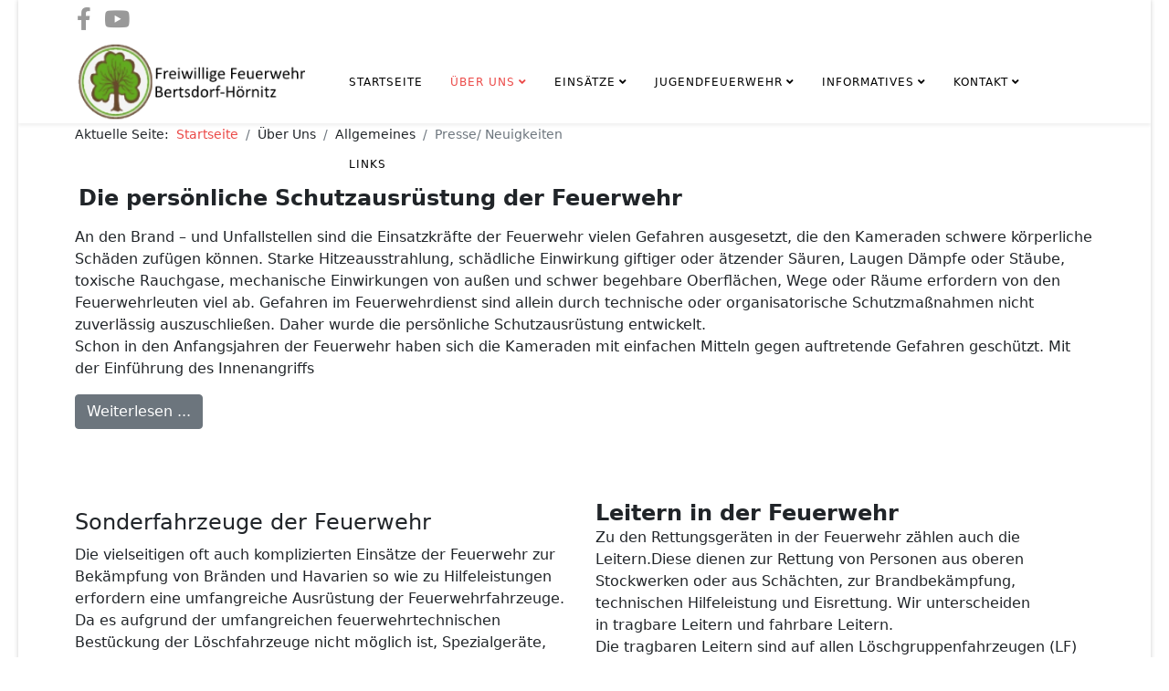

--- FILE ---
content_type: text/html; charset=utf-8
request_url: https://www.feuerwehr-bertsdorf.de/index.php/ueber-uns/allgemeines/presse-neuigkeiten
body_size: 47349
content:
<!DOCTYPE html>
<html xmlns="http://www.w3.org/1999/xhtml" xml:lang="de-de" lang="de-de" dir="ltr">
	<head>
		<meta http-equiv="X-UA-Compatible" content="IE=edge">
		<meta name="viewport" content="width=device-width, initial-scale=1">
		<base href="https://www.feuerwehr-bertsdorf.de/index.php/ueber-uns/allgemeines/presse-neuigkeiten" />
	<meta http-equiv="content-type" content="text/html; charset=utf-8" />
	<meta name="keywords" content="Freiwillige Feuerwehr Bertsdorf-Hörnitz, Zittauer Gebirge, Brandschutz, Feuerwehr, Bertsdorf-Hörnitz, Hexenfeuer, Bertsdorf, Hörnitz, Freiwillige Feuerwehr" />
	<meta name="description" content="Seite der Freiwilligen Feuerwehr Bertsdorf-Hörnitz" />
	<meta name="generator" content="Joomla! - Open Source Content Management" />
	<title>Freiwillige Feuerwehr Bertsdorf-Hörnitz - Presse/ Neuigkeiten</title>
	<link href="/templates/shaper_helix3/images/favicon.ico" rel="shortcut icon" type="image/vnd.microsoft.icon" />
	<link href="/templates/shaper_helix3/favicon.ico" rel="shortcut icon" type="image/vnd.microsoft.icon" />
	<link href="//fonts.googleapis.com/css?family=Open+Sans:300,300italic,regular,italic,600,600italic,700,700italic,800,800italic&amp;subset=latin" rel="stylesheet" type="text/css" />
	<link href="/templates/shaper_helix3/css/bootstrap.min.css" rel="stylesheet" type="text/css" />
	<link href="/templates/shaper_helix3/css/joomla-fontawesome.min.css" rel="stylesheet" type="text/css" />
	<link href="/templates/shaper_helix3/css/font-awesome-v4-shims.min.css" rel="stylesheet" type="text/css" />
	<link href="/templates/shaper_helix3/css/template.css" rel="stylesheet" type="text/css" />
	<link href="/templates/shaper_helix3/css/presets/preset4.css" rel="stylesheet" class="preset" type="text/css" />
	<link href="/templates/shaper_helix3/css/frontend-edit.css" rel="stylesheet" type="text/css" />
	<link href="/plugins/system/mediabox_ck/assets/mediaboxck.css?ver=2.6.0" rel="stylesheet" type="text/css" />
	<link href="/modules/mod_slideshowck/themes/default/css/camera.css" rel="stylesheet" type="text/css" />
	<style type="text/css">
#sp-main-body {
    padding: unset;
}

table {
background-color: #ffffff;
}

@media (max-width: 1199px){
.sp-megamenu-parent {
display: none !important;
}
@media (max-width: 767px) {
  .hide-mobile {
    display: none;
  }
}
#offcanvas-toggler {
display: inline-block !important;
}
}

.sp-megamenu-parent  li  a {
font-size:12px;
}

.social-icons li a i {
font-size: 25px;
}
#sp-breadcrumb, #sp-breadcrumb .breadcrumb { 
background-color: #ffffff; 
}
 .sp-megamenu-parent .sp-dropdown .sp-dropdown-inner {
    background: #ffffff;
    padding: 15px;
    box-shadow: 2px 4px 8px rgba(0, 0, 0, .5);
}
.btn-default {
    color: #333;
    background-color: #ffffff;
border: 1px dotted #999999;
    border-radius: 4px;
}
#sp-footer {
border-top: 1px dotted #999999;
background-color: #ffffff;
color: #000000;
}
#sp-footer a {
color: #000000;
}
#sp-footer a:hover {
color: #000000;
}
#sp-footer a:focus {
color: #000000;
}

.helix-social-share {
        float: right;
}
.helix-social-share .helix-social-share-icon ul li div a {
      background: #f4f4f4 none repeat scroll 0 0;
      border-radius: 50%;
      height: 30px;
      padding-top: 4px;
      text-align: center;
      width: 30px;
      display: inline-block;
}
.helix-social-share .helix-social-share-icon ul li div a:hover,
.helix-social-share .helix-social-share-icon ul li div a:focus {
      background: #990000;
      color: #ffffff;
}

article.seitehalb {
float: left;
width: 48%;
border: 1px dotted #000000;
border-radius: 10px 5px 10px 5px;
background: #ffffff;
margin: 5px 10px 10px 5px;
padding:10px;

}

article.seitehalb header {
color: #000000;
font-size: 13px;
font-weight: bold;
padding-bottom: 10px;
 }

article.seitehalb img  {
width: 100 px;
height: 100%;
float: right;
}

article.seitehalb a {
color: #000000;
font-size: 13px;
text-decoration: none;

}

article.seitehalb a:hover {
  transition: 0.5s;
  color: #990000;
}
.cc_container .cc_btn {
background-color: #c00 !important; /* Farbe des Buttons */
color: #f5f5f5 !important; /* Textfarbe des Buttons */
}
 
.cc_container {
background: #f4f4f4 !important; /* Hintergrundfarbe des gesamten Bereichs */
transition: 0.5s !important;
color: #2a2a2a !important; /* Schriftfarbe des gesamten Bereichs */
}
 
.cc_container a {
color: #c00 !important; /* Textlink-Farbe "Mehr Infos" */
}

@media screen and (max-width:700px) {
	
	table, tr, td {
		padding:0;
		border:0px dotted black;
	}

	table {
		border:none;
	}

	thead {
		display:none;
	}

	tr {
		float: left;
		width: 100%;
		margin-bottom: 2em;
	}

	td {
		float: left;
		width: 100%;
		padding:1em;
	}

	td::before {
		content:attr(data-label);
		word-wrap: break-word;
		border-right:0px solid black;
		width: 20%;
		float:left;
		padding:1em;
		font-weight: bold;
		margin:-1em 1em -1em -1em;
	}
body{font-family:Open Sans, sans-serif; font-weight:300; }h1{font-family:Open Sans, sans-serif; font-weight:800; }h2{font-family:Open Sans, sans-serif; font-size:14px; font-weight:normal; }h3{font-family:Open Sans, sans-serif; font-weight:normal; }h4{font-family:Open Sans, sans-serif; font-weight:normal; }h5{font-family:Open Sans, sans-serif; font-weight:600; }h6{font-family:Open Sans, sans-serif; font-weight:600; }@media (min-width: 1400px) {
.container {
max-width: 1140px;
}
}#sp-top-bar{ background-color:#f4f4f4;color:#999999; }#sp-header{ background-color:#f4f4f4; }#sp-section-4{ background-color:#f4f4f4;padding:0px 0px 0px 0px;margin:0px 0px 0px 0px; }#sp-main-body{ background-color:#f4f4f4;padding:0px 0px 0px 0px;margin:0px 0px 0px 0px; }#sp-footer{ background-color:#f4f4f4;color:#000000; }#sp-footer a{color:#000000;}#sp-footer a:hover{color:#990000;}
			#mbCenter, #mbToolbar {
	background-color: #1a1a1a;
	-webkit-border-radius: 10px;
	-khtml-border-radius: 10px;
	-moz-border-radius: 10px;
	border-radius: 10px;
	-webkit-box-shadow: 0px 5px 20px rgba(0,0,0,0.50);
	-khtml-box-shadow: 0px 5px 20px rgba(0,0,0,0.50);
	-moz-box-shadow: 0px 5px 20px rgba(0,0,0,0.50);
	box-shadow: 0px 5px 20px rgba(0,0,0,0.50);
	/* For IE 8 */
	-ms-filter: "progid:DXImageTransform.Microsoft.Shadow(Strength=5, Direction=180, Color='#000000')";
	/* For IE 5.5 - 7 */
	filter: progid:DXImageTransform.Microsoft.Shadow(Strength=5, Direction=180, Color='#000000');
	}
	
	#mbOverlay {
		background-color: #000000;
		
	}
	
	#mbCenter.mbLoading {
		background-color: #1a1a1a;
	}
	
	#mbBottom {
		color: #999999;
	}
	
	#mbTitle, #mbPrevLink, #mbNextLink, #mbCloseLink, #mbPlayLink, #mbPauseLink, #mbZoomMinus, #mbZoomValue, #mbZoomPlus {
		color: #ffffff;
	}
		#camera_wrap_89 .camera_pag_ul li img, #camera_wrap_89 .camera_thumbs_cont ul li > img {height:75px;}
#camera_wrap_89 .camera_caption {
	display: block;
	position: absolute;
}
#camera_wrap_89 .camera_caption > div {
	
}
#camera_wrap_89 .camera_caption > div div.camera_caption_title {
	
}
#camera_wrap_89 .camera_caption > div div.camera_caption_desc {
	
}

@media screen and (max-width: 480px) {
		#camera_wrap_89 .camera_caption {
			font-size: 0.6em !important;
		}
		
}
	</style>
	<script type="application/json" class="joomla-script-options new">{"csrf.token":"8686c1c74f572f21b248b73a6a0d0f6d","system.paths":{"root":"","base":""},"joomla.jtext":{"MEDIABOXCK_SHARE":"Share","MEDIABOXCK_EMAIL":"Email"}}</script>
	<script src="/media/jui/js/jquery.min.js?2c4fcd639ec5819dbb7ce26ba0d54b88" type="text/javascript"></script>
	<script src="/media/jui/js/jquery-noconflict.js?2c4fcd639ec5819dbb7ce26ba0d54b88" type="text/javascript"></script>
	<script src="/media/jui/js/jquery-migrate.min.js?2c4fcd639ec5819dbb7ce26ba0d54b88" type="text/javascript"></script>
	<script src="/plugins/system/helix3/assets/js/bootstrap.legacy.js" type="text/javascript"></script>
	<script src="/templates/shaper_helix3/js/bootstrap.min.js" type="text/javascript"></script>
	<script src="/templates/shaper_helix3/js/jquery.sticky.js" type="text/javascript"></script>
	<script src="/templates/shaper_helix3/js/main.js" type="text/javascript"></script>
	<script src="/templates/shaper_helix3/js/frontend-edit.js" type="text/javascript"></script>
	<script src="/media/system/js/core.js?2c4fcd639ec5819dbb7ce26ba0d54b88" type="text/javascript"></script>
	<script src="/plugins/system/mediabox_ck/assets/mediaboxck.min.js?ver=2.7.1" type="text/javascript"></script>
	<script src="/media/com_slideshowck/assets/jquery.easing.1.3.js" type="text/javascript"></script>
	<script src="/media/com_slideshowck/assets/camera.min.js?ver=2.5.8" type="text/javascript"></script>
	<script type="text/javascript">

var sp_preloader = '0';

var sp_gotop = '1';

var sp_offanimation = 'default';

						Mediabox.scanPage = function() {
							var links = jQuery('a').filter(function(i) {
								if ( jQuery(this).attr('rel') 
										&& jQuery(this).data('mediaboxck_done') != '1') {
									var patt = new RegExp(/^lightbox/i);
									return patt.test(jQuery(this).attr('rel'));
								}
							});
							if (! links.length) return false;

							new Mediaboxck(links, {
								overlayOpacity : 	0.7,
								resizeOpening : 	1,
								resizeDuration : 	240,
								initialWidth : 		320,
								initialHeight : 	180,
								fullWidth : 		'0',
								defaultWidth : 		'640',
								defaultHeight : 	'360',
								showCaption : 		1,
								showCounter : 		0,
								loop : 				0,
								isMobileEnable: 	1,
								// mobileDetection: 	'resolution',
								isMobile: 			false,
								mobileResolution: 	'640',
								attribType :		'rel',
								showToolbar :		'0',
								diapoTime :			'3000',
								diapoAutoplay :		'0',
								toolbarSize :		'normal',
								medialoop :		false,
								showZoom :		0,
								share :		0,
								theme :		'default',
								counterText: '({x} of {y})',
							}, null, function(curlink, el) {
								var rel0 = curlink.rel.replace(/[[]|]/gi," ");
								var relsize = rel0.split(" ");
								return (curlink == el) || ((curlink.rel.length > 8) && el.rel.match(relsize[1]));
							});
						};
					jQuery(document).ready(function(){
						Mediabox.scanPage();
					});

		jQuery(document).ready(function(){
			new Slideshowck('#camera_wrap_89', {
				height: '35%',
				minHeight: '150',
				pauseOnClick: false,
				hover: 0,
				fx: 'random',
				loader: 'none',
				pagination: 0,
				thumbnails: 0,
				thumbheight: 75,
				thumbwidth: 100,
				time: 3500,
				transPeriod: 1500,
				alignment: 'center',
				autoAdvance: 1,
				mobileAutoAdvance: 1,
				portrait: 0,
				barDirection: 'leftToRight',
				imagePath: '/media/com_slideshowck/images/',
				lightbox: 'mediaboxck',
				fullpage: 0,
				mobileimageresolution: '640',
				navigationHover: false,
				mobileNavHover: false,
				navigation: false,
				playPause: false,
				barPosition: 'bottom',
				responsiveCaption: 0,
				keyboardNavigation: 0,
				titleInThumbs: 0,
				captionTime: 0,
				captionOutEffect: 'default',
				captionOutEffectTime: 600,
				container: ''
		});
}); 

	</script>
		<!-- Start Cookie Plugin -->
<script type="text/javascript">
  window.CookieHinweis_options = {
  message: 'Die Seite der Freiwilligen Feuerwhr Bertsdorf-H&ouml;rnitz nutzt Cookies, um bestm&ouml;gliche Funktionalit&auml;t bieten zu k&ouml;nnen.',
  agree: 'Ok, verstanden',
  learnMore: 'Mehr Infos',
  link: 'http://joomla.feuerwehr-bertsdorf.de/index.php/2-uncategorised/10-datenschutz',
  theme: 'hell-unten-rechts'
 };
</script>
<script type="text/javascript" src="https://s3.eu-central-1.amazonaws.com/website-tutor/cookiehinweis/script.js
"></script>
<!-- Ende Cookie Plugin -->
	</head>
	
	<body class="site com-content view-category layout-blog no-task itemid-109 de-de ltr  sticky-header layout-boxed off-canvas-menu-init">
	
		<div class="body-wrapper">
			<div class="body-innerwrapper">
				<section id="sp-top-bar"><div class="container"><div class="row"><div id="sp-top1" class="col-lg-12 "><div class="sp-column "><ul class="social-icons"><li><a target="_blank" href="https://www.facebook.com/pages/Freiwillige-Feuerwehr-Bertsdorf-H%C3%B6rnitz/412219168940733" aria-label="facebook"><i class="fa fa-facebook"></i></a></li><li><a target="_blank" href="https://www.youtube.com/channel/UCcF_Zd4dVoCDudpNUW7yLNg" aria-label="youtube"><i class="fa fa-youtube"></i></a></li><li><a target="_blank" href="/"><i class="fa https://www.instagram.com/feuerwehr_bertsdorf_hoernitz/"></i></a></li></ul></div></div></div></div></section><header id="sp-header"><div class="container"><div class="row"><div id="sp-logo" class="col-8 col-lg-3 "><div class="sp-column "><div class="logo"><a href="/"><img class="sp-default-logo d-none d-lg-block" src="/images/grafikffw/logo.png" srcset="/images/grafikffw/logo.png 2x" alt="Freiwillige Feuerwehr Bertsdorf-Hörnitz"><img class="sp-default-logo d-block d-lg-none" src="/images/grafikffw/logo.png" alt="Freiwillige Feuerwehr Bertsdorf-Hörnitz"></a></div></div></div><div id="sp-menu" class="col-4 col-lg-9 "><div class="sp-column ">			<div class='sp-megamenu-wrapper'>
				<a id="offcanvas-toggler" class="d-block d-lg-none" aria-label="Helix3 Megamenu Options" href="#"><i class="fa fa-bars" aria-hidden="true" title="Helix3 Megamenu Options"></i></a>
				<ul class="sp-megamenu-parent menu-fade d-none d-lg-block"><li class="sp-menu-item"><a  href="/index.php"  >Startseite</a></li><li class="sp-menu-item sp-has-child active"><a  href="javascript:void(0);"  >Über Uns</a><div class="sp-dropdown sp-dropdown-main sp-dropdown-mega sp-menu-center" style="width: 550px;left: -275px;"><div class="sp-dropdown-inner"><div class="row"><div class="col-sm-4"><ul class="sp-mega-group"><li class="sp-menu-item sp-has-child active"><a class="sp-group-title" href="javascript:void(0);"  >Allgemeines</a><ul class="sp-mega-group-child sp-dropdown-items"><li class="sp-menu-item"><a  href="https://feuerwehr-bertsdorf.de/images/docs/2023.pdf" onclick="window.open(this.href,'targetWindow','toolbar=no,location=no,status=no,menubar=no,scrollbars=yes,resizable=yes,');return false;" >Dienstplan</a></li><li class="sp-menu-item current-item active"><a  href="/index.php/ueber-uns/allgemeines/presse-neuigkeiten"  >Presse/ Neuigkeiten</a></li><li class="sp-menu-item"><a  href="/index.php/ueber-uns/allgemeines/veranstaltungen"  >Veranstaltungen</a></li><li class="sp-menu-item"><a  href="/../images/docs/antrag.pdf" onclick="window.open(this.href,'targetWindow','toolbar=no,location=no,status=no,menubar=no,scrollbars=yes,resizable=yes,');return false;" >Aufnahmeantrag</a></li></ul></li></ul></div><div class="col-sm-4"><ul class="sp-mega-group"><li class="sp-menu-item sp-has-child"><a class="sp-group-title" href="javascript:void(0);"  >Bertsdorf</a><ul class="sp-mega-group-child sp-dropdown-items"><li class="sp-menu-item"><a  href="/index.php/ueber-uns/bertsdorf/uu-be"  >Über Uns</a></li><li class="sp-menu-item"><a  href="/index.php/ueber-uns/bertsdorf/fz-be"  >Fahrzeuge/ Technik</a></li><li class="sp-menu-item"><a  href="/index.php/ueber-uns/bertsdorf/ges-be"  >Geschichte</a></li></ul></li></ul></div><div class="col-sm-4"><ul class="sp-mega-group"><li class="sp-menu-item sp-has-child"><a class="sp-group-title" href="javascript:void(0);"  >Hörnitz</a><ul class="sp-mega-group-child sp-dropdown-items"><li class="sp-menu-item"><a  href="/index.php/ueber-uns/hoernitz/uu-hoe"  >Über Uns</a></li><li class="sp-menu-item"><a  href="/index.php/ueber-uns/hoernitz/fz-hoe"  >Fahrzeuge/ Technik</a></li><li class="sp-menu-item"><a  href="/index.php/ueber-uns/hoernitz/ges-hoe"  >Geschichte</a></li></ul></li></ul></div></div></div></div></li><li class="sp-menu-item sp-has-child"><a  href="javascript:void(0);"  >Einsätze</a><div class="sp-dropdown sp-dropdown-main sp-menu-center" style="width: 240px;left: -120px;"><div class="sp-dropdown-inner"><ul class="sp-dropdown-items"><li class="sp-menu-item"><a  href="/index.php/einsaetze/2023"  >2023</a></li><li class="sp-menu-item"><a  href="/index.php/einsaetze/2022"  >2022</a></li><li class="sp-menu-item"><a  href="/index.php/einsaetze/21"  >2021</a></li><li class="sp-menu-item"><a  href="/index.php/einsaetze/2020"  >2020</a></li><li class="sp-menu-item"><a  href="/index.php/einsaetze/statistik"  >Statistik</a></li></ul></div></div></li><li class="sp-menu-item sp-has-child"><a  href="javascript:void(0);"  >Jugendfeuerwehr</a><div class="sp-dropdown sp-dropdown-main sp-menu-center" style="width: 240px;left: -120px;"><div class="sp-dropdown-inner"><ul class="sp-dropdown-items"><li class="sp-menu-item"><a  href="/index.php/jugendfeuerwehr/informatives"  >Informatives</a></li><li class="sp-menu-item"><a  href="https://feuerwehr-bertsdorf.de/images/docs/dienst_ju_22-23.pdf" onclick="window.open(this.href,'targetWindow','toolbar=no,location=no,status=no,menubar=no,scrollbars=yes,resizable=yes,');return false;" >Dienstplan</a></li><li class="sp-menu-item"><a  href="/../images/docs/antrag.pdf" rel="noopener noreferrer" target="_blank" >Aufnahmeantrag</a></li></ul></div></div></li><li class="sp-menu-item sp-has-child"><a  href="javascript:void(0);"  >Informatives</a><div class="sp-dropdown sp-dropdown-main sp-menu-right" style="width: 240px;"><div class="sp-dropdown-inner"><ul class="sp-dropdown-items"><li class="sp-menu-item"><a  href="/index.php/main-info/tipps"  >Tipps</a></li><li class="sp-menu-item"><a  href="/index.php/main-info/gesetze-downloads"  >Gesetze/ Downloads</a></li><li class="sp-menu-item"><a  href="https://www.unwetterzentrale.de/uwz/index.html" rel="noopener noreferrer" target="_blank" >Unwetterwarnung (ext.)</a></li><li class="sp-menu-item"><a  href="https://www.umwelt.sachsen.de/umwelt/infosysteme/hwims/portal/web/wasserstand-uebersicht" rel="noopener noreferrer" target="_blank" >Hochwasser (ext.)</a></li><li class="sp-menu-item"><a  href="/index.php/main-info/waldbrandgefahr"  >Waldbrandgefahr</a></li></ul></div></div></li><li class="sp-menu-item sp-has-child"><a  href="javascript:void(0);"  >Kontakt</a><div class="sp-dropdown sp-dropdown-main sp-menu-left" style="width: 240px;"><div class="sp-dropdown-inner"><ul class="sp-dropdown-items"><li class="sp-menu-item"><a  href="/index.php/kontakt/ansprpart"  >Ansprechpartner</a></li><li class="sp-menu-item"><a  href="/index.php/kontakt/kontaktformular"  >Kontaktformular</a></li></ul></div></div></li><li class="sp-menu-item"><a  href="/index.php/links"  >Links</a></li></ul>			</div>
		</div></div></div></div></header><section id="sp-slider"><div class="row"><div id="sp-slider" class="col-lg-12 "><div class="sp-column "><div class="sp-module "><div class="sp-module-content"><div class="slideshowck  camera_wrap camera_amber_skin" id="camera_wrap_89">
			<div data-alt="" data-thumb="/images/Slider/IMG-20170525-WA0016.jpg" data-src="/images/Slider/IMG-20170525-WA0016.jpg"  data-alignment="center">
								</div>
		<div data-alt="" data-thumb="/images/Slider/20200616_200447.jpg" data-src="/images/Slider/20200616_200447.jpg" >
								</div>
		<div data-alt="" data-thumb="/images/Slider/IMG_20190427_104706_-_Kopie.jpg" data-src="/images/Slider/IMG_20190427_104706_-_Kopie.jpg" >
								</div>
		<div data-alt="" data-thumb="/images/Slider/161015_23.JPG" data-src="/images/Slider/161015_23.JPG"  data-alignment="center">
								</div>
		<div data-alt="" data-thumb="/images/Slider/IMG-20170525-WA0006.jpg" data-src="/images/Slider/IMG-20170525-WA0006.jpg"  data-alignment="center">
								</div>
		<div data-alt="" data-thumb="/images/Slider/161015_4.JPG" data-src="/images/Slider/161015_4.JPG"  data-alignment="center">
								</div>
		<div data-alt="" data-thumb="/images/Slider/IMG-20170525-WA0014.jpg" data-src="/images/Slider/IMG-20170525-WA0014.jpg"  data-alignment="center">
								</div>
		<div data-alt="" data-thumb="/images/Slider/IMG_20190427_110048.jpg" data-src="/images/Slider/IMG_20190427_110048.jpg" >
								</div>
		<div data-alt="" data-thumb="/images/Slider/slider1.jpg" data-src="/images/Slider/slider1.jpg" >
								</div>
		<div data-alt="" data-thumb="/images/Slider/20200714_204342.jpg" data-src="/images/Slider/20200714_204342.jpg" >
								</div>
</div>
<div style="clear:both;"></div>
</div></div></div></div></div></section><section id="sp-section-4"><div class="container"><div class="row"><div id="sp-breadcrumb" class="col-lg-12 "><div class="sp-column "><div class="sp-module "><div class="sp-module-content">
<ol class="breadcrumb">
	<span>Aktuelle Seite: &#160;</span><li class="breadcrumb-item"><a href="/index.php" class="pathway">Startseite</a></li><li class="breadcrumb-item">Über Uns</li><li class="breadcrumb-item">Allgemeines</li><li class="breadcrumb-item active">Presse/ Neuigkeiten</li></ol>
</div></div></div></div></div></div></section><section id="sp-main-body"><div class="container"><div class="row"><div id="sp-component" class="col-lg-12 "><div class="sp-column "><div id="system-message-container">
	</div>
<div class="blog" itemscope itemtype="http://schema.org/Blog">
	
	
	
	
	
				<div class="items-leading clearfix">
							<article class="item leading-0 item-featured"
					itemprop="blogPost" itemscope itemtype="http://schema.org/BlogPosting">
					



<div class="entry-header">

	

		
	
</div>



<p>&nbsp;<strong><span style="font-size: 18pt;">Die persönliche Schutzausrüstung der Feuerwehr</span></strong></p>
<p><span style="font-size: 12pt;">An den Brand – und Unfallstellen sind die Einsatzkräfte der Feuerwehr vielen Gefahren ausgesetzt, die den Kameraden schwere körperliche Schäden zufügen können. Starke Hitzeausstrahlung, schädliche Einwirkung giftiger oder ätzender Säuren, Laugen Dämpfe oder Stäube, toxische Rauchgase, mechanische Einwirkungen von außen und schwer begehbare Oberflächen, Wege oder Räume erfordern von den Feuerwehrleuten viel ab. Gefahren im Feuerwehrdienst sind allein durch technische oder organisatorische Schutzmaßnahmen nicht zuverlässig auszuschließen. Daher wurde die persönliche Schutzausrüstung entwickelt.</span><br /><span style="font-size: 12pt;">Schon in den Anfangsjahren der Feuerwehr haben sich die Kameraden mit einfachen Mitteln gegen auftretende Gefahren geschützt. Mit der Einführung des Innenangriffs</span></p>



	
<p class="readmore">
	<a class="btn btn-secondary" href="/index.php/ueber-uns/allgemeines/presse-neuigkeiten/75-die-persoenliche-schutzausruestung-der-feuerwehr" itemprop="url">
		Weiterlesen ...	</a>
</p>



				</article>
									</div><!-- end items-leading -->
	
	
									
				<div class="article-list">
			<div class="row row-1 cols-2">
							<div class="col-lg-6">
					<article class="item"
						itemprop="blogPost" itemscope itemtype="https://schema.org/BlogPosting">
						



<div class="entry-header">

	

		
	
</div>



<h2><span style="font-size: 18pt;">Sonderfahrzeuge der Feuerwehr</span></h2>
<p><span style="font-size: 12pt;">Die vielseitigen oft auch komplizierten Einsätze der Feuerwehr zur Bekämpfung von Bränden und Havarien so wie zu Hilfeleistungen erfordern eine umfangreiche Ausrüstung der Feuerwehrfahrzeuge. Da es aufgrund der umfangreichen feuerwehrtechnischen Bestückung der Löschfahrzeuge nicht möglich ist, Spezialgeräte, Aggregate und andere technische Ausrüstungen unterzubringen, wurden spezielle Sonderfahrzeuge entwickelt und entsprechend ihrem vorgesehenen Verwendungszweck ausgerüstet. Die Sonderfahrzeuge erfüllen somit Aufgaben, die von den Löschfahrzeugen aufgrund der taktisch – technischen Möglichkeiten bei Einsätzen nicht gelöst werden können. Solche Aufgaben sind beispielsweise</span></p>



	
<p class="readmore">
	<a class="btn btn-secondary" href="/index.php/ueber-uns/allgemeines/presse-neuigkeiten/74-sonderfahrzeuge-der-feuerwehr" itemprop="url">
		Weiterlesen ...	</a>
</p>



					</article>
									</div>
							<div class="col-lg-6">
					<article class="item"
						itemprop="blogPost" itemscope itemtype="https://schema.org/BlogPosting">
						



<div class="entry-header">

	

		
	
</div>



<div class="document-page" data-page="1">
<div class="pdf-page">
<div class="text-wrapper user-select-text">
<div><span style="font-size: 18pt;"><strong>Leitern in der Feuerwehr</strong></span></div>
<div></div>
<div data-canvas-width="624.3999999999999"><span style="font-size: 12pt;">Zu den Rettungsgeräten in der Feuerwehr zählen auch die Leitern.Diese dienen zur Rettung von Personen aus oberen Stockwerken oder aus Schächten, zur&nbsp;Brandbekämpfung, technischen Hilfeleistung und Eisrettung. Wir unterscheiden in&nbsp;tragbare Leitern und fahrbare Leitern.</span></div>
<div></div>
<div data-canvas-width="536.2933333333335"><span style="font-size: 12pt;">Die tragbaren Leitern sind auf allen Löschgruppenfahrzeugen (LF) und&nbsp;Tragkraftspritzenfahrzeugen (TSF) verlastet. In der Regel sind die Fahrzeuge mit 4&nbsp;Steckleiterteilen mit einer Länge von je 2,70 m bestückt. Waren die Leiterteile früher&nbsp;aus Holz gefertigt, sind sie heute aus Gewichtsgründen aus Aluminium. Sie sind alle&nbsp;genormt. Die Leiterteile werden von den Einsatzkräften vom oder aus dem Fahrzeug&nbsp;entnommen und zur Einsatzstelle getragen. Neben den Steckleitern gibt es noch die&nbsp;dreiteilige Schiebeleiter, die Hakenleiter, die Multifunktionsleiter und die&nbsp;Klappleiter.Im Einsatz sind ausschließlich geprüfte Feuerwehrleitern zu verwenden.&nbsp;Bei den Leitervarianten können unterschiedliche Rettungs- und Arbeitshöhen erreicht&nbsp;werden:</span></div>
<div>


	
<p class="readmore">
	<a class="btn btn-secondary" href="/index.php/ueber-uns/allgemeines/presse-neuigkeiten/71-leitern-in-der-feuerwehr" itemprop="url">
		Weiterlesen ...	</a>
</p>



					</article>
									</div>
							<div class="col-lg-6">
					<article class="item"
						itemprop="blogPost" itemscope itemtype="https://schema.org/BlogPosting">
						



<div class="entry-header">

	

		
	
</div>



<p><strong><span style="font-size: 18pt;">Tanklöschfahrzeuge der Feuerwehr</span></strong></p>
<div data-page="1">
<div>
<div>
<div data-canvas-width="632.1466666666665"><span style="font-size: 12pt;">In loser Folge wollen wir uns mit der Entwicklung der Fahrzuge und Technik in den&nbsp;Feuerwehren beschäftigen. In der Januarausgabe des Bürgerboten haben wir uns mit</span></div>
<div data-canvas-width="588.672"><span style="font-size: 12pt;">der Entwicklung des ersten mobilen Löschzuges der Feuerwehren, welcher in&nbsp;Bautzen hergestellt wurde, beschäftigt.</span></div>
<div data-canvas-width="637.784"><span style="font-size: 12pt;">Die Tanklöschfahrzeuge haben auf Grund ihrer schnellen Einsetzbarkeit bei Bränden&nbsp;eine besondere Bedeutung. Entsprechend ihrer feuerwehrtechnischen Bestückung und ihres großen Löschwasservorrates werden sie selbstständig oder im&nbsp;Zusammenwirken mit anderen Lösch- und Sonderfahrzeugen an Brand – und&nbsp;Unfallstellen eingesetzt.&nbsp;</span></div>
<div data-canvas-width="637.784"><span style="font-size: 12pt;"><span style="font-size: 12pt;">Sie sind mir einer fest eingebauten und vom Fahrzeugmotor angetriebenen&nbsp;Feuerlöschkreiselpumpe ausgerüstet.&nbsp;</span></span>


	
<p class="readmore">
	<a class="btn btn-secondary" href="/index.php/ueber-uns/allgemeines/presse-neuigkeiten/68-tankloeschfahrzeuge-der-feuerwehr" itemprop="url">
		Weiterlesen ...	</a>
</p>



					</article>
									</div>
							<div class="col-lg-6">
					<article class="item"
						itemprop="blogPost" itemscope itemtype="https://schema.org/BlogPosting">
						



<div class="entry-header">

	

		
	
</div>



<p><strong><span style="font-size: 14pt;">2020- ein sehr außergewöhnliches Jahr für uns Alle</span></strong></p>
<p><span style="font-size: 12pt;">Liebe Einwohner und Gäste unsrer Gemeinde,</span></p>
<p><span style="font-size: 12pt;">vor wenigen Wochen ging für uns Alle ein sehr ungewöhnliches Jahr zu Ende. Es war ein Zeitabschnitt mit vielen bis dahin noch nicht gekannten Herausforderungen.</span></p>
<p><span style="font-size: 12pt;">Ein Virus hat das Leben in der ganzen Welt auf den Kopf gestellt. In allen Bereichen des Lebens hat es gravierende Einschnitte gegeben. Das war auch bei den Feuerwehren nicht anders. Der Übungs- und Ausbildungsdienst musste über weite Abschnitte ausgesetzt werden. Es konnten nur die für die Einsatzbereitschaft notwendigen Tätigkeiten in den Gerätehäusern durchgeführt werden. Dabei hatten die Kameradinnen und Kameraden die strengen Hygienevorschriften unbedingt einzuhalten. Trotz der genannten schwierigen Umstände konnten wir aber die Einsatzbereitschaft stets gewährleisten.</span></p>



	
<p class="readmore">
	<a class="btn btn-secondary" href="/index.php/ueber-uns/allgemeines/presse-neuigkeiten/67-2020-ein-sehr-aussergewoehnliches-jahr-fuer-uns-alle" itemprop="url">
		Weiterlesen ...	</a>
</p>



					</article>
									</div>
							<div class="col-lg-6">
					<article class="item"
						itemprop="blogPost" itemscope itemtype="https://schema.org/BlogPosting">
						



<div class="entry-header">

	

		
	
</div>



<p><strong><span style="font-size: 14pt;">Maßnahme zum Schutz der Kameradinnen und Kameraden</span></strong></p>
<p><span style="font-size: 12pt;">Auf Grund der derzeitigen aktuellen Lage in der Corona – Pandemie wird der reguläre Ausbildungsdienst in der Gemeindefeuerwehr Bertsdorf – Hörnitz und in der Jugendfeuerwehr erneut bis auf weiteres ausgesetzt. Es werden nur dringend notwendige Arbeiten zur Erhaltung der Einsatzbereitschaft in den Gerätehäusern unter Beachtung der gültigen Hygienevorschriften durchgeführt.</span></p>
<p><span style="font-size: 12pt;">Die Einsatzbereitschaft ist aber in jedem Fall immer gewährleistet.</span></p>



	
<p class="readmore">
	<a class="btn btn-secondary" href="/index.php/ueber-uns/allgemeines/presse-neuigkeiten/66-massnahme-zum-schutz-der-kameradinnen-und-kameraden" itemprop="url">
		Weiterlesen ...	</a>
</p>



					</article>
									</div>
							<div class="col-lg-6">
					<article class="item"
						itemprop="blogPost" itemscope itemtype="https://schema.org/BlogPosting">
						



<div class="entry-header">

	

		
	
</div>



<p><strong><span style="font-size: 14pt;">50 Jahre Luftrettung in Deutschland</span></strong></p>
<p><span style="font-size: 12pt;">Die Luftrettung in Deutschland ist Ländersache und wird durch Landesrettungsdienstgesetze geregelt.</span></p>
<p><span style="font-size: 12pt;">Deutschland verfügt über ein nahezu flächendeckendes Luftrettungssystem, welches seit den 1970 er Jahren als Ergänzung zum bodengebundenen Rettungs- und Notarztsystem geschaffen wurde.</span></p>
<p><span style="font-size: 12pt;">Die Etablierung der Luftrettung im damaligen Bundesgebiet resultierte aus der steigenden Zahl von Straßenverkehrsunfällen mit Unfalltoten in den 1960 er Jahren.</span></p>
<p><span style="font-size: 12pt;">Die Maßnahmen zur Verkehrssicherheit waren noch schwach ausgeprägt und es war</span></p>
<p><span style="font-size: 12pt;">den Feuerwehren sowie dem noch strukturell eher schwach ausgeprägten Rettungsdienst in vielen Fällen nicht möglich, die geforderten Einsatzfristen einzuhalten. Den Rettungsdiensten kam in erster Linie eine Transportfunktion der Unfallopfer zu, während vor Ort kaum medizinische Maßnahmen ergriffen werden konnten.</span></p>
<p><span style="font-size: 12pt;">Der Münchner Arzt Hans Burghart organisierte Pfingsten 1970 zusammen mit der Bundeswehr an den Wochenenden und in den Ferien einen Luft-gebundenen Notarztdienst.</span></p>
<p><span style="font-size: 12pt;">Im November 1971 stellte die Bundeswehr in Kooperation mit dem Bundeswehrkrankenhaus in Ulm einen notfallmedizinisch ausgerüsteten Hubschrauber vom Typ Bell UH – 1D für den zivilen Rettungsdienst zur Verfügung.</span></p>



	
<p class="readmore">
	<a class="btn btn-secondary" href="/index.php/ueber-uns/allgemeines/presse-neuigkeiten/65-50-jahre-luftrettung-in-deutschland" itemprop="url">
		Weiterlesen ...	</a>
</p>



					</article>
									</div>
							<div class="col-lg-6">
					<article class="item"
						itemprop="blogPost" itemscope itemtype="https://schema.org/BlogPosting">
						



<div class="entry-header">

	

		
	
</div>



<p><span style="font-size: 14pt;"><strong>Wenn es gebrannt hat...</strong></span></p>
<p><span style="font-size: 12pt;">In der letzten Ausgabe des „Bürgerboten“ haben wir das Thema „Was tun , wenn es brennt“ behandelt. Heute wollen wir uns damit beschäftigen, was wir tun müssen, wenn der Feuerwehreinsatz beendet ist.</span></p>
<p><span style="font-size: 12pt;">Nach dem die Feuerwehr das Feuer ordnungsgemäß gelöscht hat und der Brandursachenermittler der Polizei das Gebäude freigegeben hat, wird es an die Bewohner oder Eigentümer wieder übergeben. Dabei sollten alle Schäden, welche durch den Feuerwehreinsatz entstanden sind,&nbsp; dokumentiert werden.</span></p>
<p><span style="font-size: 12pt;">Die Räume müssen gut durchlüftet und erkaltet sein. Erst dann betreten Sie die Brandstelle. Wenn Sie vorher Brandrauch eingeatmet haben, oder ein Unwohlsein verspüren, suchen Sie einen Arzt auf oder lassen sich vom Rettungsdienst, wenn er vor Ort ist behandeln.</span></p>



	
<p class="readmore">
	<a class="btn btn-secondary" href="/index.php/ueber-uns/allgemeines/presse-neuigkeiten/64-wenn-es-gebrannt-hat" itemprop="url">
		Weiterlesen ...	</a>
</p>



					</article>
									</div>
							<div class="col-lg-6">
					<article class="item"
						itemprop="blogPost" itemscope itemtype="https://schema.org/BlogPosting">
						



<div class="entry-header">

	

		
	
</div>



<p><span style="font-size: 14pt;"><strong>Der 1. Warntag 2020 kommt!!!</strong></span></p>
<p><span style="font-size: 12pt;">Wann?: <strong>am 10. September 2020&nbsp;&nbsp;</strong>&nbsp;um <strong>11 .00 Uhr</strong></span></p>
<p><span style="font-size: 12pt;">erstmals seit der Wiedervereinigung ein bundesweiter Probealarm mit allen vorhandenen Warnmöglichkeiten wie Radio, Fernsehen, sozialen Medien, der Warn – App NINA, Sirenen, Lautsprecherwagen so wie auch digitalen Werbetafeln durchgeführt.</span></p>
<p><span style="font-size: 12pt;">Auf Grundlage eines Beschlusses der Innenministerkonferenz wird der bundesweite Warntag ab dem Jahr 2020 <strong>jährlich an jedem zweiten Donnerstag im September</strong> stattfinden.</span></p>
<p><span style="font-size: 12pt;">Er soll dazu beitragen, die Akzeptanz und das Wissen um die Warnung der Bevölkerung in Notlagen zu erhöhen und damit deren Selbstschutzfertigkeiten zu stärken.</span></p>
<p><span style="font-size: 12pt;">Bund und Länder bereiten den bundesweiten Warntag in Abstimmung mit kommunalen Vertretern gemeinsam vor.</span></p>
<p><span style="font-size: 12pt;">Hempel Hans – Henning</span></p>
<p><span style="font-size: 12pt;">Pressesprecher Feuerwehr</span></p>




					</article>
									</div>
							<div class="col-lg-6">
					<article class="item"
						itemprop="blogPost" itemscope itemtype="https://schema.org/BlogPosting">
						



<div class="entry-header">

	

		
	
</div>



<p style="text-align: left;" align="center"><strong><span style="font-size: 18pt;">Hohe Brandgefahr in Land- und Forstwirtschaft</span></strong></p>
<p><span style="font-size: 12pt;">Liebe Leserinnen und Leser,</span></p>
<p><span style="font-size: 12pt;">aus gegebenem Anlass möchte ich in diesem Jahr schon frühzeitig auf die anhaltende Trockenheit in der Land- und Forstwirtschaft, aber auch in Ihrem privaten Umfeld hinweisen.</span></p>
<p><span style="font-size: 12pt;">Der sehr trockene Winter ohne Schnee und mit nur wenig Regen hat die Grundwassersituation in unserem Landkreis nicht wesentlich verbessert. Das durch die beiden vergangenen sehr trockenen Jahre entstandene Wasserdefizit konnte nicht ausgeglichen werden. Sehr begünstigt wird die Trockenheit auch noch durch den starken Wind, der in der Vergangenheit häufig unser Wetter mitbestimmte.</span></p>



	
<p class="readmore">
	<a class="btn btn-secondary" href="/index.php/ueber-uns/allgemeines/presse-neuigkeiten/62-hohe-brandgefahr-in-land-und-forstwirtschaft" itemprop="url">
		Weiterlesen ...	</a>
</p>



					</article>
									</div>
							<div class="col-lg-6">
					<article class="item"
						itemprop="blogPost" itemscope itemtype="https://schema.org/BlogPosting">
						



<div class="entry-header">

	

		
	
</div>



<p><span style="font-size: 18pt;"><strong>Feuerwehr auch in angespannten Zeiten einsatzbereit</strong></span></p>
<p>Die derzeitige Lage mit der Corona-Pandemie stellt alle Menschen in unserem Land und der ganzen Welt, vor bisher noch nicht gekannte Herausforderungen. Jeden Tag erreichen uns neue Meldungen, welche das gesellschaftliche und wirtschaftliche Leben stark einschränken.</p>
<p>Diese Entwicklung geht natürlich auch an den Feuerwehren in unserem Ort nicht spurlos vorbei.So ist der Übungsdienst bis auf weiteres ausgesetzt. Die Gerätehäuser dürfen nur noch im Alarmfall und zur Aufrechterhaltung der Einsatzbereitschaft betreten werden. Es findet also keine aktuelle Ausbildung der Kameradinnen und Kameraden mehr statt. Dies gilt auch für die Jugendfeuerwehr. Umfangreiche Vorsorgemaßnahmen zur Verhinderung der Ausbreitung dieser Krankheit wurden getroffen. Die Hygienemaßnahmen wurden verschärft. Desinfektionsmittel und Schutzhandschuhe konnten unter schwierigen Bedingungen beschafft werden. Es geht vorrangig um die Erhaltung der Gesundheit aller Einsatzkräfte beider Ortswehren. Die Einsatzbereitschaft ist aber zu jeder Zeit gewährleistet. Jetzt zahlt sich die bisher sehr gute und intensive Ausbildung der Kameradinnen und Kameraden aus.</p>



	
<p class="readmore">
	<a class="btn btn-secondary" href="/index.php/ueber-uns/allgemeines/presse-neuigkeiten/59-feuerwehr-auch-in-angespannten-zeiten-einsatzbereit" itemprop="url">
		Weiterlesen ...	</a>
</p>



					</article>
									</div>
						</div>
		</div>
	
			<div class="items-more">
			

<ol>
	<li>
		<a href="/index.php/ueber-uns/allgemeines/presse-neuigkeiten/57-einsatznachsorge-bei-der-feuerwehr">
			Einsatznachsorge bei der Feuerwehr</a>
	</li>
	<li>
		<a href="/index.php/ueber-uns/allgemeines/presse-neuigkeiten/56-jahreshauptversammlung-der-gemeindefeuerwehr-2020">
			 Jahreshauptversammlung der Gemeindefeuerwehr 2020</a>
	</li>
	<li>
		<a href="/index.php/ueber-uns/allgemeines/presse-neuigkeiten/53-feuerwehr-hat-fuer-das-neue-jahr-viele-interessante-vorhaben">
			Feuerwehr hat für das neue Jahr viele interessante Vorhaben</a>
	</li>


</ol>
		</div>
	
	
	</div>
</div></div></div></div></section><footer id="sp-footer"><div class="container"><div class="row"><div id="sp-footer1" class="col-lg-4 d-none d-lg-block"><div class="sp-column "><div class="sp-module "><div class="sp-module-content">

<div class="custom"  >
	<p style="text-align: left;">
<strong><em>Kontaktinformationen</em></strong>
</p>
<p style="text-align: left;">
Gemeindeverwaltung Bertsdorf-Hörnitz <br />
Freiwillige Feuerwehr <br /> 
Olbersdorfer Str. 3 <br /> 
02763 Bertsdorf-Hörnitz<br /> 
<a href="mailto:info@feuerwehr-bertsdorf-hoernitz.de">info@feuerwehr-bertsdorf-hoernitz.de </a></p></div>
</div></div></div></div><div id="sp-footer2" class="col-lg-4 "><div class="sp-column "><div class="sp-module "><div class="sp-module-content">

<div class="custom"  >
	<p style="text-align: center;"><em><strong>Schnellzugriff</strong></em></p>
<p style="text-align: center;"><a href="/index.php/ueber-uns/allgemeines/presse-neuigkeiten/2-uncategorised/11-impressum">Impressum</a><br /> <a href="/index.php/ueber-uns/allgemeines/presse-neuigkeiten/2-uncategorised/10-datenschutz">Datenschutz</a> <br /><a href="/images/docs/2023.pdf">Dienstplan</a><br /><a href="/index.php/kontakt/kontaktformular">Kontaktformular</a><br /><a href="/images/docs/antrag.pdf" target="_blank">Aufnahmeantrag</a><br /><a href="/index.php/blog">Blog</a></p></div>
</div></div></div></div><div id="sp-position6" class="col-lg-4 d-none d-lg-block"><div class="sp-column "><div class="sp-module "><div class="sp-module-content">

<div class="custom"  >
	<p><a href="http://www.ehrenamt-mit-blaulicht.sachsen.de/" target="_blank" rel="noopener"><img style="margin: 0px 10px 5px; border: 1px dotted #999999; float: right;" src="/images/grafikffw/smi.png" alt="smi" width="110" height="67" /></a><a href="http://www.rauchmelder-lebensretter.de/" target="_blank" rel="noopener"><img style="margin: 0px 10px 5px; border: 1px dotted #999999; float: right;" src="/images/grafikffw/melder.gif" alt="melder" width="110" height="67" /></a></p>
<p style="text-align: center;"><br /><br /><br /><br /></p>
<p><a href="http://www.skaliceuceskelipy.eu/" target="_blank" rel="noopener"><img style="margin: 0px 10px 10px; border: 1px dotted #999999; float: right;" src="/images/grafikffw/skalice.png" alt="skalice" width="110" height="63" /></a> <img style="margin: 0px 10px 10px; border: 1px dotted #999999; float: right;" src="/images/grafikffw/ziel3.jpg" alt="ziel3" width="110" height="71" /></p></div>
</div></div></div></div></div></div></footer>			</div>
		</div>
		
		<!-- Off Canvas Menu -->
		<div class="offcanvas-menu">
			<a href="#" class="close-offcanvas" aria-label="Close"><i class="fa fa-remove" aria-hidden="true" title="Close"></i></a>
			<div class="offcanvas-inner">
									<div class="sp-module _menu"><div class="sp-module-content"><ul class="nav menu">
<li class="item-101"><a href="/index.php" > Startseite</a></li><li class="item-102  active deeper parent">	<a class="nav-header ">Über Uns</a>
<span class="offcanvas-menu-toggler collapsed" data-bs-toggle="collapse" data-bs-target="#collapse-menu-102"><i class="open-icon fa fa-angle-down"></i><i class="close-icon fa fa-angle-up"></i></span><ul class="collapse" id="collapse-menu-102"><li class="item-107  active deeper parent">	<a class="nav-header ">Allgemeines</a>
<span class="offcanvas-menu-toggler collapsed" data-bs-toggle="collapse" data-bs-target="#collapse-menu-107"><i class="open-icon fa fa-angle-down"></i><i class="close-icon fa fa-angle-up"></i></span><ul class="collapse" id="collapse-menu-107"><li class="item-108"><a href="https://feuerwehr-bertsdorf.de/images/docs/2023.pdf" onclick="window.open(this.href,'targetWindow','toolbar=no,location=no,status=no,menubar=no,scrollbars=yes,resizable=yes,');return false;" > Dienstplan</a></li><li class="item-109  current active"><a href="/index.php/ueber-uns/allgemeines/presse-neuigkeiten" > Presse/ Neuigkeiten</a></li><li class="item-110"><a href="/index.php/ueber-uns/allgemeines/veranstaltungen" > Veranstaltungen</a></li><li class="item-111"><a href="/../images/docs/antrag.pdf" onclick="window.open(this.href,'targetWindow','toolbar=no,location=no,status=no,menubar=no,scrollbars=yes,resizable=yes,');return false;" > Aufnahmeantrag</a></li></ul></li><li class="item-103  deeper parent">	<a class="nav-header ">Bertsdorf</a>
<span class="offcanvas-menu-toggler collapsed" data-bs-toggle="collapse" data-bs-target="#collapse-menu-103"><i class="open-icon fa fa-angle-down"></i><i class="close-icon fa fa-angle-up"></i></span><ul class="collapse" id="collapse-menu-103"><li class="item-105"><a href="/index.php/ueber-uns/bertsdorf/uu-be" > Über Uns</a></li><li class="item-112"><a href="/index.php/ueber-uns/bertsdorf/fz-be" > Fahrzeuge/ Technik</a></li><li class="item-113"><a href="/index.php/ueber-uns/bertsdorf/ges-be" > Geschichte</a></li></ul></li><li class="item-104  deeper parent">	<a class="nav-header ">Hörnitz</a>
<span class="offcanvas-menu-toggler collapsed" data-bs-toggle="collapse" data-bs-target="#collapse-menu-104"><i class="open-icon fa fa-angle-down"></i><i class="close-icon fa fa-angle-up"></i></span><ul class="collapse" id="collapse-menu-104"><li class="item-106"><a href="/index.php/ueber-uns/hoernitz/uu-hoe" > Über Uns</a></li><li class="item-114"><a href="/index.php/ueber-uns/hoernitz/fz-hoe" > Fahrzeuge/ Technik</a></li><li class="item-115"><a href="/index.php/ueber-uns/hoernitz/ges-hoe" > Geschichte</a></li></ul></li></ul></li><li class="item-116  deeper parent">	<a class="nav-header ">Einsätze</a>
<span class="offcanvas-menu-toggler collapsed" data-bs-toggle="collapse" data-bs-target="#collapse-menu-116"><i class="open-icon fa fa-angle-down"></i><i class="close-icon fa fa-angle-up"></i></span><ul class="collapse" id="collapse-menu-116"><li class="item-305"><a href="/index.php/einsaetze/2023" > 2023</a></li><li class="item-293"><a href="/index.php/einsaetze/2022" > 2022</a></li><li class="item-254"><a href="/index.php/einsaetze/21" > 2021</a></li><li class="item-222"><a href="/index.php/einsaetze/2020" > 2020</a></li><li class="item-193"><a href="/index.php/einsaetze/statistik" > Statistik</a></li></ul></li><li class="item-121  deeper parent">	<a class="nav-header ">Jugendfeuerwehr</a>
<span class="offcanvas-menu-toggler collapsed" data-bs-toggle="collapse" data-bs-target="#collapse-menu-121"><i class="open-icon fa fa-angle-down"></i><i class="close-icon fa fa-angle-up"></i></span><ul class="collapse" id="collapse-menu-121"><li class="item-122"><a href="/index.php/jugendfeuerwehr/informatives" > Informatives</a></li><li class="item-123"><a href="https://feuerwehr-bertsdorf.de/images/docs/dienst_ju_22-23.pdf" onclick="window.open(this.href,'targetWindow','toolbar=no,location=no,status=no,menubar=no,scrollbars=yes,resizable=yes,');return false;" > Dienstplan</a></li><li class="item-125">		<a href="/../images/docs/antrag.pdf" rel="noopener noreferrer" target="_blank" > Aufnahmeantrag</a></li></ul></li><li class="item-126  deeper parent">	<a class="nav-header ">Informatives</a>
<span class="offcanvas-menu-toggler collapsed" data-bs-toggle="collapse" data-bs-target="#collapse-menu-126"><i class="open-icon fa fa-angle-down"></i><i class="close-icon fa fa-angle-up"></i></span><ul class="collapse" id="collapse-menu-126"><li class="item-129"><a href="/index.php/main-info/tipps" > Tipps</a></li><li class="item-130"><a href="/index.php/main-info/gesetze-downloads" > Gesetze/ Downloads</a></li><li class="item-131">		<a href="https://www.unwetterzentrale.de/uwz/index.html" rel="noopener noreferrer" target="_blank" > Unwetterwarnung (ext.)</a></li><li class="item-132">		<a href="https://www.umwelt.sachsen.de/umwelt/infosysteme/hwims/portal/web/wasserstand-uebersicht" rel="noopener noreferrer" target="_blank" > Hochwasser (ext.)</a></li><li class="item-133"><a href="/index.php/main-info/waldbrandgefahr" > Waldbrandgefahr</a></li></ul></li><li class="item-127  deeper parent">	<a class="nav-header ">Kontakt</a>
<span class="offcanvas-menu-toggler collapsed" data-bs-toggle="collapse" data-bs-target="#collapse-menu-127"><i class="open-icon fa fa-angle-down"></i><i class="close-icon fa fa-angle-up"></i></span><ul class="collapse" id="collapse-menu-127"><li class="item-135"><a href="/index.php/kontakt/ansprpart" > Ansprechpartner</a></li><li class="item-134"><a href="/index.php/kontakt/kontaktformular" > Kontaktformular</a></li></ul></li><li class="item-128"><a href="/index.php/links" > Links</a></li></ul>
</div></div>
							</div>
		</div>
				
						
		
		
				
		<!-- Go to top -->
					<a href="javascript:void(0)" class="scrollup" aria-label="Go To Top">&nbsp;</a>
			</body>
</html>